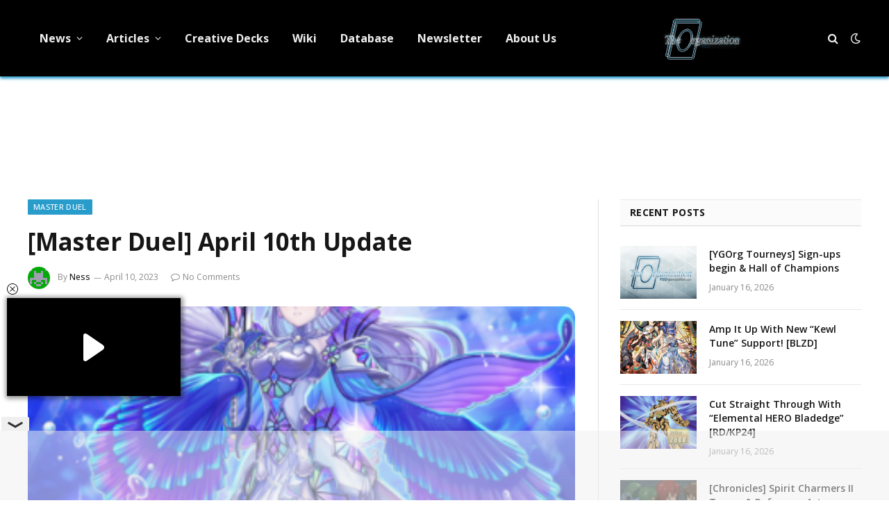

--- FILE ---
content_type: text/html; charset=UTF-8
request_url: https://ygorganization.com/master-duel-april-10th-update/
body_size: 15337
content:

<!DOCTYPE html>
<html lang="en-US" class="s-light site-s-light">

<head>

	<meta charset="UTF-8" />
	<meta name="viewport" content="width=device-width, initial-scale=1" />
	<title>YGOrganization | [Master Duel] April 10th Update</title><link rel="preload" as="image" imagesrcset="https://cdn.ygorganization.com/2023/04/rulkallosthumb.png" imagesizes="(max-width: 788px) 100vw, 788px" /><link rel="preload" as="font" href="https://ygorganization.com/wp-content/themes/smart-mag/css/icons/fonts/ts-icons.woff2?v2.8" type="font/woff2" crossorigin="anonymous" />

<!-- The SEO Framework by Sybre Waaijer -->
<link rel="canonical" href="https://ygorganization.com/master-duel-april-10th-update/" />
<link rel="shortlink" href="https://ygorganization.com/?p=90505" />
<meta name="description" content="Welcome…to 2022. -Addition of Cards that can be Generated The following Forbidden cards can now be generated for use in Unlimited Format matches: Guardragon…" />
<meta property="og:type" content="article" />
<meta property="og:locale" content="en_US" />
<meta property="og:site_name" content="YGOrganization" />
<meta property="og:title" content="YGOrganization | [Master Duel] April 10th Update" />
<meta property="og:description" content="Welcome…to 2022. -Addition of Cards that can be Generated The following Forbidden cards can now be generated for use in Unlimited Format matches: Guardragon Agarpain Guardragon Elpy Ib the World…" />
<meta property="og:url" content="https://ygorganization.com/master-duel-april-10th-update/" />
<meta property="og:image" content="https://cdn.ygorganization.com/2023/04/rulkallosthumb.png" />
<meta property="og:image:width" content="334" />
<meta property="og:image:height" content="336" />
<meta property="article:published_time" content="2023-04-10T08:23:47+00:00" />
<meta property="article:modified_time" content="2023-04-10T08:23:47+00:00" />
<meta property="article:publisher" content="https://www.facebook.com/ygorganization" />
<meta name="twitter:card" content="summary_large_image" />
<meta name="twitter:site" content="@ygorganization" />
<meta name="twitter:title" content="YGOrganization | [Master Duel] April 10th Update" />
<meta name="twitter:description" content="Welcome…to 2022. -Addition of Cards that can be Generated The following Forbidden cards can now be generated for use in Unlimited Format matches: Guardragon Agarpain Guardragon Elpy Ib the World…" />
<meta name="twitter:image" content="https://cdn.ygorganization.com/2023/04/rulkallosthumb.png" />
<meta name="google-site-verification" content="r4D9KTywHVcSxxT4B5qNSLY0NlO0icL437JTv-i9KJc" />
<meta name="msvalidate.01" content="2FD19D558FAB5748A92F9B184AA0A6D7" />
<meta name="yandex-verification" content="361a041310e0a651" />
<script type="application/ld+json">{"@context":"https://schema.org","@graph":[{"@type":"WebSite","@id":"https://ygorganization.com/#/schema/WebSite","url":"https://ygorganization.com/","name":"YGOrganization","description":"Ending Misinformation","inLanguage":"en-US","potentialAction":{"@type":"SearchAction","target":{"@type":"EntryPoint","urlTemplate":"https://ygorganization.com/search/{search_term_string}/"},"query-input":"required name=search_term_string"},"publisher":{"@type":"Organization","@id":"https://ygorganization.com/#/schema/Organization","name":"YGOrganization","url":"https://ygorganization.com/","sameAs":["https://facebook.com/ygorganization","https://twitter.com/ygorganization","https://youtube.com/theorganization"],"logo":{"@type":"ImageObject","url":"https://cdn.ygorganization.com/2024/11/logo.png","contentUrl":"https://cdn.ygorganization.com/2024/11/logo.png","width":474,"height":312,"contentSize":"236629"}}},{"@type":"WebPage","@id":"https://ygorganization.com/master-duel-april-10th-update/","url":"https://ygorganization.com/master-duel-april-10th-update/","name":"YGOrganization | [Master Duel] April 10th Update","description":"Welcome…to 2022. -Addition of Cards that can be Generated The following Forbidden cards can now be generated for use in Unlimited Format matches: Guardragon…","inLanguage":"en-US","isPartOf":{"@id":"https://ygorganization.com/#/schema/WebSite"},"breadcrumb":{"@type":"BreadcrumbList","@id":"https://ygorganization.com/#/schema/BreadcrumbList","itemListElement":[{"@type":"ListItem","position":1,"item":"https://ygorganization.com/","name":"YGOrganization"},{"@type":"ListItem","position":2,"item":"https://ygorganization.com/category/master-duel/","name":"Category: Master Duel"},{"@type":"ListItem","position":3,"name":"[Master Duel] April 10th Update"}]},"potentialAction":{"@type":"ReadAction","target":"https://ygorganization.com/master-duel-april-10th-update/"},"datePublished":"2023-04-10T08:23:47+00:00","dateModified":"2023-04-10T08:23:47+00:00","author":{"@type":"Person","@id":"https://ygorganization.com/#/schema/Person/21fdfb15014696ebecdb2d13923371d9","name":"Ness"}}]}</script>
<!-- / The SEO Framework by Sybre Waaijer | 6.71ms meta | 0.11ms boot -->

<link rel='dns-prefetch' href='//stats.wp.com' />
<link rel='dns-prefetch' href='//fonts.googleapis.com' />
<link rel="alternate" type="application/rss+xml" title="YGOrganization &raquo; Feed" href="https://ygorganization.com/feed/" />
<link rel="alternate" type="application/rss+xml" title="YGOrganization &raquo; Comments Feed" href="https://ygorganization.com/comments/feed/" />
<link rel="alternate" title="oEmbed (JSON)" type="application/json+oembed" href="https://ygorganization.com/wp-json/oembed/1.0/embed?url=https%3A%2F%2Fygorganization.com%2Fmaster-duel-april-10th-update%2F" />
<link rel="alternate" title="oEmbed (XML)" type="text/xml+oembed" href="https://ygorganization.com/wp-json/oembed/1.0/embed?url=https%3A%2F%2Fygorganization.com%2Fmaster-duel-april-10th-update%2F&#038;format=xml" />
<style id='wp-img-auto-sizes-contain-inline-css' type='text/css'>
img:is([sizes=auto i],[sizes^="auto," i]){contain-intrinsic-size:3000px 1500px}
/*# sourceURL=wp-img-auto-sizes-contain-inline-css */
</style>
<link rel='stylesheet' id='wpts_ui_css-css' href='https://ygorganization.com/wp-content/plugins/wordpress-post-tabs/css/styles/default/style.css?ver=1.6.2' type='text/css' media='all' />
<style id='wp-emoji-styles-inline-css' type='text/css'>

	img.wp-smiley, img.emoji {
		display: inline !important;
		border: none !important;
		box-shadow: none !important;
		height: 1em !important;
		width: 1em !important;
		margin: 0 0.07em !important;
		vertical-align: -0.1em !important;
		background: none !important;
		padding: 0 !important;
	}
/*# sourceURL=wp-emoji-styles-inline-css */
</style>
<style id='classic-theme-styles-inline-css' type='text/css'>
/*! This file is auto-generated */
.wp-block-button__link{color:#fff;background-color:#32373c;border-radius:9999px;box-shadow:none;text-decoration:none;padding:calc(.667em + 2px) calc(1.333em + 2px);font-size:1.125em}.wp-block-file__button{background:#32373c;color:#fff;text-decoration:none}
/*# sourceURL=/wp-includes/css/classic-themes.min.css */
</style>
<link rel='stylesheet' id='inline-spoilers-css-css' href='https://ygorganization.com/wp-content/plugins/inline-spoilers/build/style-index.css?ver=2.1.0' type='text/css' media='all' />
<link rel='stylesheet' id='widgetopts-styles-css' href='https://ygorganization.com/wp-content/plugins/widget-options/assets/css/widget-options.css?ver=4.1.3' type='text/css' media='all' />
<link rel='stylesheet' id='quick-login-css' href='https://ygorganization.com/wp-content/plugins/quick-login/assets/quick-login.css?ver=0.5' type='text/css' media='all' />
<link rel='stylesheet' id='smartmag-core-css' href='https://ygorganization.com/wp-content/themes/smart-mag/style.css?ver=9.5.0' type='text/css' media='all' />
<style id='smartmag-core-inline-css' type='text/css'>
:root { --c-main: #289dcc;
--c-main-rgb: 40,157,204;
--text-font: "Open Sans", system-ui, -apple-system, "Segoe UI", Arial, sans-serif;
--body-font: "Open Sans", system-ui, -apple-system, "Segoe UI", Arial, sans-serif;
--ui-font: "Open Sans", system-ui, -apple-system, "Segoe UI", Arial, sans-serif;
--title-font: "Open Sans", system-ui, -apple-system, "Segoe UI", Arial, sans-serif;
--h-font: "Open Sans", system-ui, -apple-system, "Segoe UI", Arial, sans-serif;
--tertiary-font: "Open Sans", system-ui, -apple-system, "Segoe UI", Arial, sans-serif;
--title-font: "Open Sans", system-ui, -apple-system, "Segoe UI", Arial, sans-serif;
--h-font: "Open Sans", system-ui, -apple-system, "Segoe UI", Arial, sans-serif;
--text-h-font: var(--h-font); }
.smart-head-main { --c-shadow: #289dcc; }
.smart-head-main .smart-head-top { --head-h: 0px; }
.navigation { font-family: "Open Sans", system-ui, -apple-system, "Segoe UI", Arial, sans-serif; }
.navigation-main .menu > li > a { font-size: 16px; font-weight: bold; font-style: normal; text-transform: initial; letter-spacing: 0em; }
.mobile-menu { font-family: "Open Sans", system-ui, -apple-system, "Segoe UI", Arial, sans-serif; font-size: 14px; }
.single-featured .featured, .the-post-header .featured { border-radius: 15px; --media-radius: 15px; overflow: hidden; }
.the-post-header .post-meta .post-title { font-family: "Open Sans", system-ui, -apple-system, "Segoe UI", Arial, sans-serif; }
@media (min-width: 940px) and (max-width: 1200px) { .navigation-main .menu > li > a { font-size: calc(10px + (16px - 10px) * .7); } }


/*# sourceURL=smartmag-core-inline-css */
</style>
<link rel='stylesheet' id='smartmag-magnific-popup-css' href='https://ygorganization.com/wp-content/themes/smart-mag/css/lightbox.css?ver=9.5.0' type='text/css' media='all' />
<link rel='stylesheet' id='smartmag-icons-css' href='https://ygorganization.com/wp-content/themes/smart-mag/css/icons/icons.css?ver=9.5.0' type='text/css' media='all' />
<link rel='stylesheet' id='smart-mag-child-css' href='https://ygorganization.com/wp-content/themes/smart-mag-child/style.css?ver=1.0' type='text/css' media='all' />
<link rel='stylesheet' id='tmmp-css' href='https://ygorganization.com/wp-content/plugins/team-members-pro/inc/css/tmm_style.css?ver=6.9' type='text/css' media='all' />
<link rel='stylesheet' id='smartmag-gfonts-custom-css' href='https://fonts.googleapis.com/css?family=Open+Sans%3A400%2C500%2C600%2C700' type='text/css' media='all' />
<script type="text/javascript" src="https://ygorganization.com/wp-includes/js/jquery/jquery.min.js?ver=3.7.1" id="jquery-core-js"></script>
<script type="text/javascript" src="https://ygorganization.com/wp-includes/js/jquery/jquery-migrate.min.js?ver=3.4.1" id="jquery-migrate-js"></script>
<script type="text/javascript" src="https://ygorganization.com/wp-content/plugins/team-members-pro/inc/js/tmm.min.js?ver=6.9" id="tmmp-js"></script>
<link rel="https://api.w.org/" href="https://ygorganization.com/wp-json/" /><link rel="alternate" title="JSON" type="application/json" href="https://ygorganization.com/wp-json/wp/v2/posts/90505" /><link rel="EditURI" type="application/rsd+xml" title="RSD" href="https://ygorganization.com/xmlrpc.php?rsd" />
<!-- HEAD -->
<script async src="https://cdn.fuseplatform.net/publift/tags/2/4051/fuse.js"></script>

<script>
  window.dataLayer = window.dataLayer || [];
  function gtag() { window.dataLayer.push(arguments); }
  gtag("consent", "default", {
    ad_storage: "denied",
    ad_user_data: "denied",
    ad_personalization: "denied",
    analytics_storage: "denied",
    functionality_storage: "denied",
    personalization_storage: "denied",
    security_storage: "granted",
    wait_for_update: 500
  });
  gtag("set", "ads_data_redaction", true);
</script>

<!-- Google tag (gtag.js) -->
<script async src="https://www.googletagmanager.com/gtag/js?id=G-G2Y4NMZPTG"></script>
<script>
  window.dataLayer = window.dataLayer || [];
  function gtag(){dataLayer.push(arguments);}
  gtag('js', new Date());

  gtag('config', 'G-G2Y4NMZPTG');
</script>

<script defer src="https://umami.ygorganization.com/script.js" data-website-id="a13aed6a-8198-46e5-8344-07f8fc78a404"></script>	<style>img#wpstats{display:none}</style>
		
		<script>
		var BunyadSchemeKey = 'bunyad-scheme';
		(() => {
			const d = document.documentElement;
			const c = d.classList;
			var scheme = localStorage.getItem(BunyadSchemeKey);
			
			if (!scheme && window.matchMedia && window.matchMedia('(prefers-color-scheme: dark)').matches) {
				scheme ='dark';
				d.dataset.autoDark = 1;
			}
			
			if (scheme) {
				d.dataset.origClass = c;
				scheme === 'dark' ? c.remove('s-light', 'site-s-light') : c.remove('s-dark', 'site-s-dark');
				c.add('site-s-' + scheme, 's-' + scheme);
			}
		})();
		</script>
		<meta name="generator" content="Elementor 3.32.2; features: e_font_icon_svg, additional_custom_breakpoints; settings: css_print_method-external, google_font-enabled, font_display-swap">
			<style>
				.e-con.e-parent:nth-of-type(n+4):not(.e-lazyloaded):not(.e-no-lazyload),
				.e-con.e-parent:nth-of-type(n+4):not(.e-lazyloaded):not(.e-no-lazyload) * {
					background-image: none !important;
				}
				@media screen and (max-height: 1024px) {
					.e-con.e-parent:nth-of-type(n+3):not(.e-lazyloaded):not(.e-no-lazyload),
					.e-con.e-parent:nth-of-type(n+3):not(.e-lazyloaded):not(.e-no-lazyload) * {
						background-image: none !important;
					}
				}
				@media screen and (max-height: 640px) {
					.e-con.e-parent:nth-of-type(n+2):not(.e-lazyloaded):not(.e-no-lazyload),
					.e-con.e-parent:nth-of-type(n+2):not(.e-lazyloaded):not(.e-no-lazyload) * {
						background-image: none !important;
					}
				}
			</style>
			<link rel="icon" href="https://cdn.ygorganization.com/2023/07/cropped-TheOrgLogo-32x32.png" sizes="32x32" />
<link rel="icon" href="https://cdn.ygorganization.com/2023/07/cropped-TheOrgLogo-192x192.png" sizes="192x192" />
<link rel="apple-touch-icon" href="https://cdn.ygorganization.com/2023/07/cropped-TheOrgLogo-180x180.png" />
<meta name="msapplication-TileImage" content="https://cdn.ygorganization.com/2023/07/cropped-TheOrgLogo-270x270.png" />
		<style type="text/css" id="wp-custom-css">
			.post-meta .cat-labels {
	flex-wrap: wrap;
}
.the-post.s-post-modern {
	display: flex;
	flex-direction: column;
}
.the-post.s-post-modern .related-posts {
	order: 10;
}

.site-s-dark .tmm_names .tmm_fname {
	font-weight: bold;
	color: white !important;
}
.site-s-dark .tmm_member {
	background-color: inherit !important;
	color: inherit !important;
	border-color: black;
}
.site-s-dark .tmm_more_info {
	color: inherit !important;
}
.site-s-dark :is(.tmm,.tmm_desc,.profileHeader){
    color: inherit !important;
}
.site-s-dark :is(.wp-block-inline-spoilers-block) {
	background-color: inherit !important;
	background: inherit !important;
}
.site-s-dark .wp-block-inline-spoilers-block summary {
	background-color: var(--c-contrast-0) !important;
}
/* MV CSS */
@media only screen and (min-width: 941px) {
.right-sidebar .main-sidebar{
min-width: 365px !important;
}
.right-sidebar .main-content{
max-width: calc(100% - 365px) !important;
}
}
#leaderboard_atf {
margin-top: 20px !important
}
.site-s-dark > body {
background: #151516 !important;
}

[data-fuse='header'] {
	height: 100px;
}

[data-fuse='com_incontent_1'] {
	height: 300px;
}

.main-sidebar > .inner,
#smartmag-block-codes-3,
#smartmag-block-codes-3 is:(.block,.a-wrap,.vrec_container) {
	height: 100%;
}		</style>
		

<style id='global-styles-inline-css' type='text/css'>
:root{--wp--preset--aspect-ratio--square: 1;--wp--preset--aspect-ratio--4-3: 4/3;--wp--preset--aspect-ratio--3-4: 3/4;--wp--preset--aspect-ratio--3-2: 3/2;--wp--preset--aspect-ratio--2-3: 2/3;--wp--preset--aspect-ratio--16-9: 16/9;--wp--preset--aspect-ratio--9-16: 9/16;--wp--preset--color--black: #000000;--wp--preset--color--cyan-bluish-gray: #abb8c3;--wp--preset--color--white: #ffffff;--wp--preset--color--pale-pink: #f78da7;--wp--preset--color--vivid-red: #cf2e2e;--wp--preset--color--luminous-vivid-orange: #ff6900;--wp--preset--color--luminous-vivid-amber: #fcb900;--wp--preset--color--light-green-cyan: #7bdcb5;--wp--preset--color--vivid-green-cyan: #00d084;--wp--preset--color--pale-cyan-blue: #8ed1fc;--wp--preset--color--vivid-cyan-blue: #0693e3;--wp--preset--color--vivid-purple: #9b51e0;--wp--preset--gradient--vivid-cyan-blue-to-vivid-purple: linear-gradient(135deg,rgb(6,147,227) 0%,rgb(155,81,224) 100%);--wp--preset--gradient--light-green-cyan-to-vivid-green-cyan: linear-gradient(135deg,rgb(122,220,180) 0%,rgb(0,208,130) 100%);--wp--preset--gradient--luminous-vivid-amber-to-luminous-vivid-orange: linear-gradient(135deg,rgb(252,185,0) 0%,rgb(255,105,0) 100%);--wp--preset--gradient--luminous-vivid-orange-to-vivid-red: linear-gradient(135deg,rgb(255,105,0) 0%,rgb(207,46,46) 100%);--wp--preset--gradient--very-light-gray-to-cyan-bluish-gray: linear-gradient(135deg,rgb(238,238,238) 0%,rgb(169,184,195) 100%);--wp--preset--gradient--cool-to-warm-spectrum: linear-gradient(135deg,rgb(74,234,220) 0%,rgb(151,120,209) 20%,rgb(207,42,186) 40%,rgb(238,44,130) 60%,rgb(251,105,98) 80%,rgb(254,248,76) 100%);--wp--preset--gradient--blush-light-purple: linear-gradient(135deg,rgb(255,206,236) 0%,rgb(152,150,240) 100%);--wp--preset--gradient--blush-bordeaux: linear-gradient(135deg,rgb(254,205,165) 0%,rgb(254,45,45) 50%,rgb(107,0,62) 100%);--wp--preset--gradient--luminous-dusk: linear-gradient(135deg,rgb(255,203,112) 0%,rgb(199,81,192) 50%,rgb(65,88,208) 100%);--wp--preset--gradient--pale-ocean: linear-gradient(135deg,rgb(255,245,203) 0%,rgb(182,227,212) 50%,rgb(51,167,181) 100%);--wp--preset--gradient--electric-grass: linear-gradient(135deg,rgb(202,248,128) 0%,rgb(113,206,126) 100%);--wp--preset--gradient--midnight: linear-gradient(135deg,rgb(2,3,129) 0%,rgb(40,116,252) 100%);--wp--preset--font-size--small: 13px;--wp--preset--font-size--medium: 20px;--wp--preset--font-size--large: 36px;--wp--preset--font-size--x-large: 42px;--wp--preset--spacing--20: 0.44rem;--wp--preset--spacing--30: 0.67rem;--wp--preset--spacing--40: 1rem;--wp--preset--spacing--50: 1.5rem;--wp--preset--spacing--60: 2.25rem;--wp--preset--spacing--70: 3.38rem;--wp--preset--spacing--80: 5.06rem;--wp--preset--shadow--natural: 6px 6px 9px rgba(0, 0, 0, 0.2);--wp--preset--shadow--deep: 12px 12px 50px rgba(0, 0, 0, 0.4);--wp--preset--shadow--sharp: 6px 6px 0px rgba(0, 0, 0, 0.2);--wp--preset--shadow--outlined: 6px 6px 0px -3px rgb(255, 255, 255), 6px 6px rgb(0, 0, 0);--wp--preset--shadow--crisp: 6px 6px 0px rgb(0, 0, 0);}:where(.is-layout-flex){gap: 0.5em;}:where(.is-layout-grid){gap: 0.5em;}body .is-layout-flex{display: flex;}.is-layout-flex{flex-wrap: wrap;align-items: center;}.is-layout-flex > :is(*, div){margin: 0;}body .is-layout-grid{display: grid;}.is-layout-grid > :is(*, div){margin: 0;}:where(.wp-block-columns.is-layout-flex){gap: 2em;}:where(.wp-block-columns.is-layout-grid){gap: 2em;}:where(.wp-block-post-template.is-layout-flex){gap: 1.25em;}:where(.wp-block-post-template.is-layout-grid){gap: 1.25em;}.has-black-color{color: var(--wp--preset--color--black) !important;}.has-cyan-bluish-gray-color{color: var(--wp--preset--color--cyan-bluish-gray) !important;}.has-white-color{color: var(--wp--preset--color--white) !important;}.has-pale-pink-color{color: var(--wp--preset--color--pale-pink) !important;}.has-vivid-red-color{color: var(--wp--preset--color--vivid-red) !important;}.has-luminous-vivid-orange-color{color: var(--wp--preset--color--luminous-vivid-orange) !important;}.has-luminous-vivid-amber-color{color: var(--wp--preset--color--luminous-vivid-amber) !important;}.has-light-green-cyan-color{color: var(--wp--preset--color--light-green-cyan) !important;}.has-vivid-green-cyan-color{color: var(--wp--preset--color--vivid-green-cyan) !important;}.has-pale-cyan-blue-color{color: var(--wp--preset--color--pale-cyan-blue) !important;}.has-vivid-cyan-blue-color{color: var(--wp--preset--color--vivid-cyan-blue) !important;}.has-vivid-purple-color{color: var(--wp--preset--color--vivid-purple) !important;}.has-black-background-color{background-color: var(--wp--preset--color--black) !important;}.has-cyan-bluish-gray-background-color{background-color: var(--wp--preset--color--cyan-bluish-gray) !important;}.has-white-background-color{background-color: var(--wp--preset--color--white) !important;}.has-pale-pink-background-color{background-color: var(--wp--preset--color--pale-pink) !important;}.has-vivid-red-background-color{background-color: var(--wp--preset--color--vivid-red) !important;}.has-luminous-vivid-orange-background-color{background-color: var(--wp--preset--color--luminous-vivid-orange) !important;}.has-luminous-vivid-amber-background-color{background-color: var(--wp--preset--color--luminous-vivid-amber) !important;}.has-light-green-cyan-background-color{background-color: var(--wp--preset--color--light-green-cyan) !important;}.has-vivid-green-cyan-background-color{background-color: var(--wp--preset--color--vivid-green-cyan) !important;}.has-pale-cyan-blue-background-color{background-color: var(--wp--preset--color--pale-cyan-blue) !important;}.has-vivid-cyan-blue-background-color{background-color: var(--wp--preset--color--vivid-cyan-blue) !important;}.has-vivid-purple-background-color{background-color: var(--wp--preset--color--vivid-purple) !important;}.has-black-border-color{border-color: var(--wp--preset--color--black) !important;}.has-cyan-bluish-gray-border-color{border-color: var(--wp--preset--color--cyan-bluish-gray) !important;}.has-white-border-color{border-color: var(--wp--preset--color--white) !important;}.has-pale-pink-border-color{border-color: var(--wp--preset--color--pale-pink) !important;}.has-vivid-red-border-color{border-color: var(--wp--preset--color--vivid-red) !important;}.has-luminous-vivid-orange-border-color{border-color: var(--wp--preset--color--luminous-vivid-orange) !important;}.has-luminous-vivid-amber-border-color{border-color: var(--wp--preset--color--luminous-vivid-amber) !important;}.has-light-green-cyan-border-color{border-color: var(--wp--preset--color--light-green-cyan) !important;}.has-vivid-green-cyan-border-color{border-color: var(--wp--preset--color--vivid-green-cyan) !important;}.has-pale-cyan-blue-border-color{border-color: var(--wp--preset--color--pale-cyan-blue) !important;}.has-vivid-cyan-blue-border-color{border-color: var(--wp--preset--color--vivid-cyan-blue) !important;}.has-vivid-purple-border-color{border-color: var(--wp--preset--color--vivid-purple) !important;}.has-vivid-cyan-blue-to-vivid-purple-gradient-background{background: var(--wp--preset--gradient--vivid-cyan-blue-to-vivid-purple) !important;}.has-light-green-cyan-to-vivid-green-cyan-gradient-background{background: var(--wp--preset--gradient--light-green-cyan-to-vivid-green-cyan) !important;}.has-luminous-vivid-amber-to-luminous-vivid-orange-gradient-background{background: var(--wp--preset--gradient--luminous-vivid-amber-to-luminous-vivid-orange) !important;}.has-luminous-vivid-orange-to-vivid-red-gradient-background{background: var(--wp--preset--gradient--luminous-vivid-orange-to-vivid-red) !important;}.has-very-light-gray-to-cyan-bluish-gray-gradient-background{background: var(--wp--preset--gradient--very-light-gray-to-cyan-bluish-gray) !important;}.has-cool-to-warm-spectrum-gradient-background{background: var(--wp--preset--gradient--cool-to-warm-spectrum) !important;}.has-blush-light-purple-gradient-background{background: var(--wp--preset--gradient--blush-light-purple) !important;}.has-blush-bordeaux-gradient-background{background: var(--wp--preset--gradient--blush-bordeaux) !important;}.has-luminous-dusk-gradient-background{background: var(--wp--preset--gradient--luminous-dusk) !important;}.has-pale-ocean-gradient-background{background: var(--wp--preset--gradient--pale-ocean) !important;}.has-electric-grass-gradient-background{background: var(--wp--preset--gradient--electric-grass) !important;}.has-midnight-gradient-background{background: var(--wp--preset--gradient--midnight) !important;}.has-small-font-size{font-size: var(--wp--preset--font-size--small) !important;}.has-medium-font-size{font-size: var(--wp--preset--font-size--medium) !important;}.has-large-font-size{font-size: var(--wp--preset--font-size--large) !important;}.has-x-large-font-size{font-size: var(--wp--preset--font-size--x-large) !important;}
/*# sourceURL=global-styles-inline-css */
</style>
</head>

<body class="wp-singular post-template-default single single-post postid-90505 single-format-standard wp-custom-logo wp-theme-smart-mag wp-child-theme-smart-mag-child right-sidebar post-layout-modern post-cat-2484 has-lb has-lb-sm has-sb-sep layout-normal elementor-default elementor-kit-100197">



<div class="main-wrap">

	
<div class="off-canvas-backdrop"></div>
<div class="mobile-menu-container off-canvas s-dark hide-menu-lg" id="off-canvas">

	<div class="off-canvas-head">
		<a href="#" class="close">
			<span class="visuallyhidden">Close Menu</span>
			<i class="tsi tsi-times"></i>
		</a>

		<div class="ts-logo">
					</div>
	</div>

	<div class="off-canvas-content">

					<ul class="mobile-menu"></ul>
		
		
		
		<div class="spc-social-block spc-social spc-social-b smart-head-social">
		
			
				<a href="https://www.facebook.com/ygorganization" class="link service s-facebook" target="_blank" rel="nofollow noopener">
					<i class="icon tsi tsi-facebook"></i>					<span class="visuallyhidden">Facebook</span>
				</a>
									
			
				<a href="https://twitter.com/ygorganization" class="link service s-twitter" target="_blank" rel="nofollow noopener">
					<i class="icon tsi tsi-twitter"></i>					<span class="visuallyhidden">X (Twitter)</span>
				</a>
									
			
				<a href="#" class="link service s-instagram" target="_blank" rel="nofollow noopener">
					<i class="icon tsi tsi-instagram"></i>					<span class="visuallyhidden">Instagram</span>
				</a>
									
			
		</div>

		
	</div>

</div>
<div class="smart-head smart-head-a smart-head-main" id="smart-head" data-sticky="auto" data-sticky-type="smart" data-sticky-full>
	
	<div class="smart-head-row smart-head-mid smart-head-row-3 s-dark smart-head-row-full">

		<div class="inner wrap">

							
				<div class="items items-left ">
					<div class="nav-wrap">
		<nav class="navigation navigation-main nav-hov-a">
			<ul id="menu-primary" class="menu"><li id="menu-item-14235" class="menu-item menu-item-type-taxonomy menu-item-object-category menu-item-has-children menu-cat-1 menu-item-14235"><a href="https://ygorganization.com/category/news/">News</a>
<ul class="sub-menu">
	<li id="menu-item-88760" class="menu-item menu-item-type-taxonomy menu-item-object-category menu-cat-2513 menu-item-88760"><a href="https://ygorganization.com/category/ocg-tcg/">OCG &amp; TCG</a></li>
	<li id="menu-item-112249" class="menu-item menu-item-type-taxonomy menu-item-object-category current-post-ancestor current-menu-parent current-post-parent menu-cat-2484 menu-item-112249"><a href="https://ygorganization.com/category/master-duel/">Master Duel</a></li>
	<li id="menu-item-88759" class="menu-item menu-item-type-taxonomy menu-item-object-category menu-cat-2134 menu-item-88759"><a href="https://ygorganization.com/category/news/rush-duel/">Rush Duel</a></li>
	<li id="menu-item-14237" class="menu-item menu-item-type-taxonomy menu-item-object-category menu-cat-14 menu-item-14237"><a href="https://ygorganization.com/category/news/spoilers/">Set Spoilers</a></li>
	<li id="menu-item-14236" class="menu-item menu-item-type-taxonomy menu-item-object-category menu-cat-15 menu-item-14236"><a href="https://ygorganization.com/category/news/f-and-l/">Forbidden &amp; Limited Lists</a></li>
</ul>
</li>
<li id="menu-item-14221" class="menu-item menu-item-type-taxonomy menu-item-object-category menu-item-has-children menu-cat-5 menu-item-14221"><a href="https://ygorganization.com/category/articles/">Articles</a>
<ul class="sub-menu">
	<li id="menu-item-14238" class="menu-item menu-item-type-taxonomy menu-item-object-category menu-item-has-children menu-cat-9 menu-item-14238"><a href="https://ygorganization.com/category/rulings/">Rulings</a>
	<ul class="sub-menu">
		<li id="menu-item-14243" class="menu-item menu-item-type-post_type menu-item-object-post menu-item-14243"><a href="https://ygorganization.com/summary-of-psct/">Summary of PSCT</a></li>
	</ul>
</li>
	<li id="menu-item-14222" class="menu-item menu-item-type-taxonomy menu-item-object-category menu-cat-27 menu-item-14222"><a href="https://ygorganization.com/category/articles/lore/">Card Lores</a></li>
	<li id="menu-item-14224" class="menu-item menu-item-type-taxonomy menu-item-object-category menu-cat-25 menu-item-14224"><a href="https://ygorganization.com/category/articles/deckbuild/">Deck Building</a></li>
	<li id="menu-item-14225" class="menu-item menu-item-type-taxonomy menu-item-object-category menu-cat-26 menu-item-14225"><a href="https://ygorganization.com/category/articles/strategy/">Strategy Guides</a></li>
	<li id="menu-item-14244" class="menu-item menu-item-type-taxonomy menu-item-object-category menu-item-has-children menu-cat-30 menu-item-14244"><a href="https://ygorganization.com/category/rulings/lists/">Lists</a>
	<ul class="sub-menu">
		<li id="menu-item-14247" class="menu-item menu-item-type-post_type menu-item-object-post menu-item-14247"><a href="https://ygorganization.com/tcgonly/">TCG Only</a></li>
		<li id="menu-item-14248" class="menu-item menu-item-type-post_type menu-item-object-post menu-item-14248"><a href="https://ygorganization.com/ocgonly/">OCG Only</a></li>
	</ul>
</li>
</ul>
</li>
<li id="menu-item-77884" class="menu-item menu-item-type-custom menu-item-object-custom menu-item-77884"><a href="https://ygorganization.com/creative-deck-archetype-archive/">Creative Decks</a></li>
<li id="menu-item-35785" class="menu-item menu-item-type-custom menu-item-object-custom menu-item-35785"><a href="https://yugipedia.com/wiki/Yugipedia">Wiki</a></li>
<li id="menu-item-61820" class="menu-item menu-item-type-custom menu-item-object-custom menu-item-61820"><a href="https://db.ygorganization.com/recent">Database</a></li>
<li id="menu-item-16960" class="menu-item menu-item-type-custom menu-item-object-custom menu-item-16960"><a href="http://eepurl.com/b79JR9">Newsletter</a></li>
<li id="menu-item-14246" class="menu-item menu-item-type-post_type menu-item-object-page menu-item-14246"><a href="https://ygorganization.com/about-us/">About Us</a></li>
</ul>		</nav>
	</div>
				</div>

							
				<div class="items items-center ">
					<a href="https://ygorganization.com/" title="YGOrganization" rel="home" class="logo-link ts-logo logo-is-image">
		<span>
			
				
					<img fetchpriority="high" src="https://cdn.ygorganization.com/2014/09/ygorglogo.png" class="logo-image" alt="YGOrganization" width="444" height="336"/>
									 
					</span>
	</a>				</div>

							
				<div class="items items-right ">
				

	<a href="#" class="search-icon has-icon-only is-icon" title="Search">
		<i class="tsi tsi-search"></i>
	</a>


<div class="scheme-switcher has-icon-only">
	<a href="#" class="toggle is-icon toggle-dark" title="Switch to Dark Design - easier on eyes.">
		<i class="icon tsi tsi-moon"></i>
	</a>
	<a href="#" class="toggle is-icon toggle-light" title="Switch to Light Design.">
		<i class="icon tsi tsi-bright"></i>
	</a>
</div>				</div>

						
		</div>
	</div>

	</div>
<div class="smart-head smart-head-a smart-head-mobile" id="smart-head-mobile" data-sticky="mid" data-sticky-type="smart" data-sticky-full>
	
	<div class="smart-head-row smart-head-mid smart-head-row-3 s-dark smart-head-row-full">

		<div class="inner wrap">

							
				<div class="items items-left ">
				
<button class="offcanvas-toggle has-icon" type="button" aria-label="Menu">
	<span class="hamburger-icon hamburger-icon-a">
		<span class="inner"></span>
	</span>
</button>				</div>

							
				<div class="items items-center ">
					<a href="https://ygorganization.com/" title="YGOrganization" rel="home" class="logo-link ts-logo logo-is-image">
		<span>
			
				
					<img fetchpriority="high" src="https://cdn.ygorganization.com/2014/09/ygorglogo.png" class="logo-image" alt="YGOrganization" width="444" height="336"/>
									 
					</span>
	</a>				</div>

							
				<div class="items items-right ">
				

	<a href="#" class="search-icon has-icon-only is-icon" title="Search">
		<i class="tsi tsi-search"></i>
	</a>


<div class="scheme-switcher has-icon-only">
	<a href="#" class="toggle is-icon toggle-dark" title="Switch to Dark Design - easier on eyes.">
		<i class="icon tsi tsi-moon"></i>
	</a>
	<a href="#" class="toggle is-icon toggle-light" title="Switch to Light Design.">
		<i class="icon tsi tsi-bright"></i>
	</a>
</div>				</div>

						
		</div>
	</div>

	</div><div class="a-wrap a-wrap-base a-wrap-2"> <div data-fuse="header" style="min-height: 100px;"></div>
<!-- GAM 71161633/YGORG_ygorganization/com_incontent_1 --></div>

<div class="main ts-contain cf right-sidebar">
	
		

<div class="ts-row">
	<div class="col-8 main-content s-post-contain">

					<div class="the-post-header s-head-modern s-head-modern-a">
	<div class="post-meta post-meta-a post-meta-left post-meta-single has-below"><div class="post-meta-items meta-above"><span class="meta-item cat-labels">
						
						<a href="https://ygorganization.com/category/master-duel/" class="category term-color-2484" rel="category">Master Duel</a>
					</span>
					</div><h1 class="is-title post-title">[Master Duel] April 10th Update</h1><div class="post-meta-items meta-below has-author-img"><span class="meta-item post-author has-img"><img alt='Ness' src='https://secure.gravatar.com/avatar/867253a1ebf8ade7e902ad4fb3d0df4a6e9cf21573613c7fdfb3e8e81a98b734?s=32&#038;d=retro&#038;r=pg' srcset='https://secure.gravatar.com/avatar/867253a1ebf8ade7e902ad4fb3d0df4a6e9cf21573613c7fdfb3e8e81a98b734?s=64&#038;d=retro&#038;r=pg 2x' class='avatar avatar-32 photo' height='32' width='32' decoding='async'/><span class="by">By</span> <a href="https://ygorganization.com/author/ness/" title="Posts by Ness" rel="author">Ness</a></span><span class="meta-item has-next-icon date"><time class="post-date" datetime="2023-04-10T03:23:47-04:00">April 10, 2023</time></span><span class="meta-item comments has-icon"><a href="https://ygorganization.com/master-duel-april-10th-update/#respond"><i class="tsi tsi-comment-o"></i>No Comments</a></span></div></div>	
	
</div>		
					<div class="single-featured">	
	<div class="featured">
				
			<a href="https://cdn.ygorganization.com/2023/04/rulkallosthumb.png" class="image-link media-ratio ratio-16-9" title="[Master Duel] April 10th Update"><img width="788" height="443" src="https://cdn.ygorganization.com/2023/04/rulkallosthumb.png" class="attachment-bunyad-main size-bunyad-main no-lazy skip-lazy wp-post-image" alt="" sizes="(max-width: 788px) 100vw, 788px" title="[Master Duel] April 10th Update" decoding="async" /></a>		
						
			</div>

	</div>
		
		<div class="the-post s-post-modern">

			<article id="post-90505" class="post-90505 post type-post status-publish format-standard has-post-thumbnail category-master-duel tag-amazoness tag-master-duel tag-melffy tag-puppet tag-sylvan tag-tearlaments tag-vernusylph">
				
<div class="post-content-wrap">
	
	<div class="post-content cf entry-content content-normal">

		
				
		<p>Welcome&#8230;to 2022.<br />
<span id="more-90505"></span></p>
<p>-Addition of Cards that can be Generated<br />
The following Forbidden cards can now be generated for use in Unlimited Format matches:<br />
Guardragon Agarpain<br />
Guardragon Elpy<br />
Ib the World Chalice Justiciar<br />
Knightmare Goblin<br />
Knightmare Mermaid</p>
<p>-New Accessories<br />
&#8211;New Duel Field: Madolche Chateau<br />
<a href="https://cdn.ygorganization.com/2023/04/chateaufield.png"><img decoding="async" class="alignnone size-full wp-image-90507" src="https://cdn.ygorganization.com/2023/04/chateaufield.png" alt="" width="1789" height="913" srcset="https://cdn.ygorganization.com/2023/04/chateaufield-300x153.png 300w, https://cdn.ygorganization.com/2023/04/chateaufield-1024x523.png 1024w, https://cdn.ygorganization.com/2023/04/chateaufield-1536x784.png 1536w, https://cdn.ygorganization.com/2023/04/chateaufield.png 1789w" sizes="(max-width: 1789px) 100vw, 1789px" /></a><br />
&#8220;A field of castles in a candy world full of dreams. A relaxing courtyard where people and animals alike can visit without worry.&#8221;<br />
Price: 600 gems</p>
<p>&#8211;New Monster Art: Vernusylph of the Flourishing Hills<br />
<a href="https://cdn.ygorganization.com/2023/04/vernusylphbg.png"><img loading="lazy" decoding="async" class="alignnone size-full wp-image-90508" src="https://cdn.ygorganization.com/2023/04/vernusylphbg.png" alt="" width="953" height="526" srcset="https://cdn.ygorganization.com/2023/04/vernusylphbg-300x166.png 300w, https://cdn.ygorganization.com/2023/04/vernusylphbg.png 953w" sizes="(max-width: 953px) 100vw, 953px" /></a><br />
&#8220;Fairies changing into the world&#8217;s spring attire. The coming of the warm season when trees bud and flowers bloom is also the time of the goddess&#8217; awakening.&#8221;<br />
Price: 250 gems</p>
<p>&#8211;New Icon Frame: Celebration of Spring Breeze<br />
<a href="https://cdn.ygorganization.com/2023/04/springicon.png"><img loading="lazy" decoding="async" class="alignnone size-full wp-image-90509" src="https://cdn.ygorganization.com/2023/04/springicon.png" alt="" width="374" height="382" srcset="https://cdn.ygorganization.com/2023/04/springicon-294x300.png 294w, https://cdn.ygorganization.com/2023/04/springicon.png 374w" sizes="(max-width: 374px) 100vw, 374px" /></a><br />
&#8220;An Icon Frame of ornaments prepared for the festivities held during the warm breezy season. Confetti dancing in the wind and the colors of decorated eggs brighten the world.&#8221;<br />
Price: 60 Gems</p>
<p>&#8211;New Icon: Melffy Staring Contest<br />
<a href="https://cdn.ygorganization.com/2023/04/melffyicon.png"><img loading="lazy" decoding="async" class="alignnone size-full wp-image-90510" src="https://cdn.ygorganization.com/2023/04/melffyicon.png" alt="" width="352" height="318" srcset="https://cdn.ygorganization.com/2023/04/melffyicon-300x271.png 300w, https://cdn.ygorganization.com/2023/04/melffyicon.png 352w" sizes="(max-width: 352px) 100vw, 352px" /></a><br />
&#8220;An Icon depicting &#8220;Melffy Rabby&#8221; playing in a staring contest. First on to blink loses!&#8221;<br />
Price: 50 Gems</p>
<p>&#8211;New Protector: Vera the Vernusylph Goddess<br />
<a href="https://cdn.ygorganization.com/2023/04/vernusylphsleeve.png"><img loading="lazy" decoding="async" class="alignnone size-full wp-image-90511" src="https://cdn.ygorganization.com/2023/04/vernusylphsleeve.png" alt="" width="359" height="445" srcset="https://cdn.ygorganization.com/2023/04/vernusylphsleeve-242x300.png 242w, https://cdn.ygorganization.com/2023/04/vernusylphsleeve.png 359w" sizes="(max-width: 359px) 100vw, 359px" /></a><br />
&#8220;Protectors depicting a goddess awakening upon the arrival of spring. For those who eagerly await the arrival of warmth.&#8221;<br />
Price: 100 Gems</p>
<p>&#8211;New Protector: Tearlaments Kaleido-Heart<br />
<a href="https://cdn.ygorganization.com/2023/04/kaleidoheartsleeve.png"><img loading="lazy" decoding="async" class="alignnone size-full wp-image-90512" src="https://cdn.ygorganization.com/2023/04/kaleidoheartsleeve.png" alt="" width="351" height="441" srcset="https://cdn.ygorganization.com/2023/04/kaleidoheartsleeve-239x300.png 239w, https://cdn.ygorganization.com/2023/04/kaleidoheartsleeve.png 351w" sizes="(max-width: 351px) 100vw, 351px" /></a><br />
&#8220;Protectors depicting a youth&#8217;s rampage through a world full of sorrow. For those who cherish fragments of power that spill over like pearls.&#8221;<br />
Price: 100 Gems</p>
<p>-New Selection Pack: Blessings of Nature<br />
<a href="https://cdn.ygorganization.com/2023/04/blessingsofnature.png"><img loading="lazy" decoding="async" class="alignnone size-full wp-image-90513" src="https://cdn.ygorganization.com/2023/04/blessingsofnature.png" alt="" width="952" height="528" srcset="https://cdn.ygorganization.com/2023/04/blessingsofnature-300x166.png 300w, https://cdn.ygorganization.com/2023/04/blessingsofnature.png 952w" sizes="(max-width: 952px) 100vw, 952px" /></a><br />
&#8220;Two archetypes are now available: &#8220;Vernusylph,&#8221; who scatter seeds in the Graveyard and then sprout out, and &#8220;Tearlaments,&#8221; who convert the sorrow of cards sent to the Graveyard into a mighty force! Other new cards that will bring new developments include the beautiful yet valiant warrior &#8220;Amazoness,&#8221; and new &#8220;Melffy&#8221; friends to romp around in the forest with!</p>
<p>UR (13/85):<br />
<a href="https://cdn.ygorganization.com/2023/04/blessingsUR.png"><img loading="lazy" decoding="async" class="alignnone size-full wp-image-90518" src="https://cdn.ygorganization.com/2023/04/blessingsUR.png" alt="" width="1603" height="557" srcset="https://cdn.ygorganization.com/2023/04/blessingsUR-300x104.png 300w, https://cdn.ygorganization.com/2023/04/blessingsUR-1024x356.png 1024w, https://cdn.ygorganization.com/2023/04/blessingsUR-1536x534.png 1536w, https://cdn.ygorganization.com/2023/04/blessingsUR.png 1603w" sizes="(max-width: 1603px) 100vw, 1603px" /></a></p>
<p>SR (17/85):<br />
<a href="https://cdn.ygorganization.com/2023/04/blessingsSR.png"><img loading="lazy" decoding="async" class="alignnone size-full wp-image-90517" src="https://cdn.ygorganization.com/2023/04/blessingsSR.png" alt="" width="1605" height="820" srcset="https://cdn.ygorganization.com/2023/04/blessingsSR-300x153.png 300w, https://cdn.ygorganization.com/2023/04/blessingsSR-1024x523.png 1024w, https://cdn.ygorganization.com/2023/04/blessingsSR-1536x785.png 1536w, https://cdn.ygorganization.com/2023/04/blessingsSR.png 1605w" sizes="(max-width: 1605px) 100vw, 1605px" /></a></p>
<p>R (20/85):<br />
<a href="https://cdn.ygorganization.com/2023/04/blessingsR.png"><img loading="lazy" decoding="async" class="alignnone size-full wp-image-90516" src="https://cdn.ygorganization.com/2023/04/blessingsR.png" alt="" width="1604" height="820" srcset="https://cdn.ygorganization.com/2023/04/blessingsR-300x153.png 300w, https://cdn.ygorganization.com/2023/04/blessingsR-1024x523.png 1024w, https://cdn.ygorganization.com/2023/04/blessingsR-1536x785.png 1536w, https://cdn.ygorganization.com/2023/04/blessingsR.png 1604w" sizes="(max-width: 1604px) 100vw, 1604px" /></a></p>
<p>N (35/85):<br />
<a href="https://cdn.ygorganization.com/2023/04/blessingsN1.png"><img loading="lazy" decoding="async" class="alignnone size-full wp-image-90515" src="https://cdn.ygorganization.com/2023/04/blessingsN1.png" alt="" width="1614" height="819" srcset="https://cdn.ygorganization.com/2023/04/blessingsN1-300x152.png 300w, https://cdn.ygorganization.com/2023/04/blessingsN1-1024x520.png 1024w, https://cdn.ygorganization.com/2023/04/blessingsN1-1536x779.png 1536w, https://cdn.ygorganization.com/2023/04/blessingsN1.png 1614w" sizes="(max-width: 1614px) 100vw, 1614px" /></a></p>
<p><a href="https://cdn.ygorganization.com/2023/04/blessingsN2.png"><img loading="lazy" decoding="async" class="alignnone size-full wp-image-90514" src="https://cdn.ygorganization.com/2023/04/blessingsN2.png" alt="" width="1602" height="553" srcset="https://cdn.ygorganization.com/2023/04/blessingsN2-300x104.png 300w, https://cdn.ygorganization.com/2023/04/blessingsN2-1024x353.png 1024w, https://cdn.ygorganization.com/2023/04/blessingsN2-1536x530.png 1536w, https://cdn.ygorganization.com/2023/04/blessingsN2.png 1602w" sizes="(max-width: 1602px) 100vw, 1602px" /></a></p>
<p>Additionally, the following cards have been stealth-added into the Legacy Pack:</p>
<p>UR:<br />
<a href="https://cdn.ygorganization.com/2023/04/legacyUR.png"><img loading="lazy" decoding="async" class="alignnone size-full wp-image-90519" src="https://cdn.ygorganization.com/2023/04/legacyUR.png" alt="" width="447" height="692" srcset="https://cdn.ygorganization.com/2023/04/legacyUR-194x300.png 194w, https://cdn.ygorganization.com/2023/04/legacyUR.png 447w" sizes="(max-width: 447px) 100vw, 447px" /></a></p>
<p>SR:<br />
<a href="https://cdn.ygorganization.com/2023/04/legacySR2.png"><img loading="lazy" decoding="async" class="alignnone size-full wp-image-90521" src="https://cdn.ygorganization.com/2023/04/legacySR2.png" alt="" width="451" height="692" srcset="https://cdn.ygorganization.com/2023/04/legacySR2-196x300.png 196w, https://cdn.ygorganization.com/2023/04/legacySR2.png 451w" sizes="(max-width: 451px) 100vw, 451px" /></a></p>
<p><a href="https://cdn.ygorganization.com/2023/04/legacySR1.png"><img loading="lazy" decoding="async" class="alignnone size-full wp-image-90522" src="https://cdn.ygorganization.com/2023/04/legacySR1.png" alt="" width="450" height="693" srcset="https://cdn.ygorganization.com/2023/04/legacySR1-195x300.png 195w, https://cdn.ygorganization.com/2023/04/legacySR1.png 450w" sizes="(max-width: 450px) 100vw, 450px" /></a></p>
<p><a href="https://cdn.ygorganization.com/2023/04/legacySR4.png"><img loading="lazy" decoding="async" class="alignnone size-full wp-image-90520" src="https://cdn.ygorganization.com/2023/04/legacySR4.png" alt="" width="451" height="692" srcset="https://cdn.ygorganization.com/2023/04/legacySR4-196x300.png 196w, https://cdn.ygorganization.com/2023/04/legacySR4.png 451w" sizes="(max-width: 451px) 100vw, 451px" /></a></p>
<p><a href="https://cdn.ygorganization.com/2023/04/legacySR3.png"><img loading="lazy" decoding="async" class="alignnone size-full wp-image-90523" src="https://cdn.ygorganization.com/2023/04/legacySR3.png" alt="" width="448" height="693" srcset="https://cdn.ygorganization.com/2023/04/legacySR3-194x300.png 194w, https://cdn.ygorganization.com/2023/04/legacySR3.png 448w" sizes="(max-width: 448px) 100vw, 448px" /></a></p>
<p>N:<br />
<a href="https://cdn.ygorganization.com/2023/04/legacyN2.png"><img loading="lazy" decoding="async" class="alignnone size-full wp-image-90524" src="https://cdn.ygorganization.com/2023/04/legacyN2.png" alt="" width="451" height="692" srcset="https://cdn.ygorganization.com/2023/04/legacyN2-196x300.png 196w, https://cdn.ygorganization.com/2023/04/legacyN2.png 451w" sizes="(max-width: 451px) 100vw, 451px" /></a></p>
<p><a href="https://cdn.ygorganization.com/2023/04/legacyN1.png"><img loading="lazy" decoding="async" class="alignnone size-full wp-image-90525" src="https://cdn.ygorganization.com/2023/04/legacyN1.png" alt="" width="449" height="693" srcset="https://cdn.ygorganization.com/2023/04/legacyN1-194x300.png 194w, https://cdn.ygorganization.com/2023/04/legacyN1.png 449w" sizes="(max-width: 449px) 100vw, 449px" /></a></p>

		<div class="a-wrap a-wrap-base a-wrap-6"> <!-- GAM 71161633/YGORG_ygorganization/incontent_footer -->
<div data-fuse="incontent_footer"></div></div>		
		
		
		
	</div>
</div>
	
	<div class="the-post-tags"><a href="https://ygorganization.com/tag/amazoness/" rel="tag">amazoness</a> <a href="https://ygorganization.com/tag/master-duel/" rel="tag">Master Duel</a> <a href="https://ygorganization.com/tag/melffy/" rel="tag">Melffy</a> <a href="https://ygorganization.com/tag/puppet/" rel="tag">Puppet</a> <a href="https://ygorganization.com/tag/sylvan/" rel="tag">Sylvan</a> <a href="https://ygorganization.com/tag/tearlaments/" rel="tag">Tearlaments</a> <a href="https://ygorganization.com/tag/vernusylph/" rel="tag">Vernusylph</a></div>
			</article>

			
	
	<div class="post-share-bot">
		<span class="info">Share.</span>
		
		<span class="share-links spc-social spc-social-colors spc-social-bg">

			
			
				<a href="https://www.facebook.com/sharer.php?u=https%3A%2F%2Fygorganization.com%2Fmaster-duel-april-10th-update%2F" class="service s-facebook tsi tsi-facebook" 
					title="Share on Facebook" target="_blank" rel="nofollow noopener">
					<span class="visuallyhidden">Facebook</span>

									</a>
					
			
				<a href="https://twitter.com/intent/tweet?url=https%3A%2F%2Fygorganization.com%2Fmaster-duel-april-10th-update%2F&#038;text=%5BMaster%20Duel%5D%20April%2010th%20Update" class="service s-twitter tsi tsi-twitter" 
					title="Share on X (Twitter)" target="_blank" rel="nofollow noopener">
					<span class="visuallyhidden">Twitter</span>

									</a>
					
			
				<a href="https://www.reddit.com/submit?url=https%3A%2F%2Fygorganization.com%2Fmaster-duel-april-10th-update%2F&#038;title=%5BMaster%20Duel%5D%20April%2010th%20Update" class="service s-reddit tsi tsi-reddit-alien" 
					title="Share on Reddit" target="_blank" rel="nofollow noopener">
					<span class="visuallyhidden">Reddit</span>

									</a>
					
			
			
		</span>
	</div>
	



	<div class="author-box">
			<section class="author-info">
	
		<img alt='' src='https://secure.gravatar.com/avatar/867253a1ebf8ade7e902ad4fb3d0df4a6e9cf21573613c7fdfb3e8e81a98b734?s=95&#038;d=retro&#038;r=pg' srcset='https://secure.gravatar.com/avatar/867253a1ebf8ade7e902ad4fb3d0df4a6e9cf21573613c7fdfb3e8e81a98b734?s=190&#038;d=retro&#038;r=pg 2x' class='avatar avatar-95 photo' height='95' width='95' decoding='async'/>		
		<div class="description">
			<a href="https://ygorganization.com/author/ness/" title="Posts by Ness" rel="author">Ness</a>			
			<ul class="social-icons">
						</ul>
			
			<p class="bio"></p>
		</div>
		
	</section>	</div>


	<section class="related-posts">
							
							
				<div class="block-head block-head-ac block-head-a block-head-a1 is-left">

					<h4 class="heading">Related <span class="color">Articles</span></h4>					
									</div>
				
			
				<section class="block-wrap block-grid cols-gap-sm mb-none" data-id="1">

				
			<div class="block-content">
					
	<div class="loop loop-grid loop-grid-sm grid grid-3 md:grid-2 xs:grid-1">

					
<article class="l-post grid-post grid-sm-post">

	
			<div class="media">

		
			<a href="https://ygorganization.com/master-duel-legend-anthology-new-accessories/" class="image-link media-ratio ratio-16-9" title="[Master Duel] Legend Anthology &#038; New Accessories"><span data-bgsrc="https://cdn.ygorganization.com/2026/01/anthologythumb-450x233.jpg" class="img bg-cover wp-post-image attachment-bunyad-medium size-bunyad-medium lazyload" data-bgset="https://cdn.ygorganization.com/2026/01/anthologythumb-300x155.jpg 300w, https://cdn.ygorganization.com/2026/01/anthologythumb-150x78.jpg 150w, https://cdn.ygorganization.com/2026/01/anthologythumb-450x233.jpg 450w, https://cdn.ygorganization.com/2026/01/anthologythumb.jpg 683w" data-sizes="(max-width: 377px) 100vw, 377px"></span></a>			
			
			
			
		
		</div>
	

	
		<div class="content">

			<div class="post-meta post-meta-a has-below"><h2 class="is-title post-title"><a href="https://ygorganization.com/master-duel-legend-anthology-new-accessories/">[Master Duel] Legend Anthology &#038; New Accessories</a></h2><div class="post-meta-items meta-below"><span class="meta-item date"><span class="date-link"><time class="post-date" datetime="2026-01-13T08:32:48-05:00">January 13, 2026</time></span></span></div></div>			
			
			
		</div>

	
</article>					
<article class="l-post grid-post grid-sm-post">

	
			<div class="media">

		
			<a href="https://ygorganization.com/master-duel-january-events-announced/" class="image-link media-ratio ratio-16-9" title="[Master Duel] January Events Announced"><span data-bgsrc="https://cdn.ygorganization.com/2026/01/cia-450x431.png" class="img bg-cover wp-post-image attachment-bunyad-medium size-bunyad-medium lazyload" data-bgset="https://cdn.ygorganization.com/2026/01/cia-300x288.png 300w, https://cdn.ygorganization.com/2026/01/cia-450x431.png 450w, https://cdn.ygorganization.com/2026/01/cia-768x736.png 768w, https://cdn.ygorganization.com/2026/01/cia.png 895w" data-sizes="(max-width: 377px) 100vw, 377px"></span></a>			
			
			
			
		
		</div>
	

	
		<div class="content">

			<div class="post-meta post-meta-a has-below"><h2 class="is-title post-title"><a href="https://ygorganization.com/master-duel-january-events-announced/">[Master Duel] January Events Announced</a></h2><div class="post-meta-items meta-below"><span class="meta-item date"><span class="date-link"><time class="post-date" datetime="2026-01-09T08:54:45-05:00">January 9, 2026</time></span></span></div></div>			
			
			
		</div>

	
</article>					
<article class="l-post grid-post grid-sm-post">

	
			<div class="media">

		
			<a href="https://ygorganization.com/master-duel-january-8th-update/" class="image-link media-ratio ratio-16-9" title="[Master Duel] January 8th Update"><span data-bgsrc="https://cdn.ygorganization.com/2026/01/crisisthumb-450x335.jpg" class="img bg-cover wp-post-image attachment-bunyad-medium size-bunyad-medium lazyload" data-bgset="https://cdn.ygorganization.com/2026/01/crisisthumb-300x223.jpg 300w, https://cdn.ygorganization.com/2026/01/crisisthumb-450x335.jpg 450w, https://cdn.ygorganization.com/2026/01/crisisthumb.jpg 576w" data-sizes="(max-width: 377px) 100vw, 377px"></span></a>			
			
			
			
		
		</div>
	

	
		<div class="content">

			<div class="post-meta post-meta-a has-below"><h2 class="is-title post-title"><a href="https://ygorganization.com/master-duel-january-8th-update/">[Master Duel] January 8th Update</a></h2><div class="post-meta-items meta-below"><span class="meta-item date"><span class="date-link"><time class="post-date" datetime="2026-01-08T04:05:59-05:00">January 8, 2026</time></span></span></div></div>			
			
			
		</div>

	
</article>		
	</div>

		
			</div>

		</section>
		
	</section>			
			<div class="comments">
				
	

	

	<div id="comments" class="comments-area ">

			<p class="nocomments">Comments are closed.</p>
		
	
	
	</div><!-- #comments -->
			</div>

		</div>
	</div>
	
			
	
	<aside class="col-4 main-sidebar has-sep">
	
			<div class="inner">
		
			
		<div id="smartmag-block-posts-small-2" class="widget ts-block-widget smartmag-widget-posts-small">		
		<div class="block">
					<section class="block-wrap block-posts-small block-sc mb-none" data-id="2">

			<div class="widget-title block-head block-head-ac block-head block-head-ac block-head-a block-head-a1 has-style"><h5 class="heading">Recent Posts</h5></div>	
			<div class="block-content">
				
	<div class="loop loop-small loop-small-a loop-sep loop-small-sep grid grid-1 md:grid-1 sm:grid-1 xs:grid-1">

					
<article class="l-post small-post small-a-post m-pos-left">

	
			<div class="media">

		
			<a href="https://ygorganization.com/genesys1signup/" class="image-link media-ratio ar-bunyad-thumb" title="[YGOrg Tourneys] Sign-ups begin &#038; Hall of Champions"><span data-bgsrc="https://cdn.ygorganization.com/2024/11/logo-300x197.png" class="img bg-cover wp-post-image attachment-medium size-medium lazyload" data-bgset="https://cdn.ygorganization.com/2024/11/logo-300x197.png 300w, https://cdn.ygorganization.com/2024/11/logo-150x99.png 150w, https://cdn.ygorganization.com/2024/11/logo-450x296.png 450w, https://cdn.ygorganization.com/2024/11/logo.png 474w" data-sizes="(max-width: 110px) 100vw, 110px"></span></a>			
			
			
			
		
		</div>
	

	
		<div class="content">

			<div class="post-meta post-meta-a post-meta-left has-below"><h4 class="is-title post-title"><a href="https://ygorganization.com/genesys1signup/">[YGOrg Tourneys] Sign-ups begin &#038; Hall of Champions</a></h4><div class="post-meta-items meta-below"><span class="meta-item date"><span class="date-link"><time class="post-date" datetime="2026-01-16T19:13:56-05:00">January 16, 2026</time></span></span></div></div>			
			
			
		</div>

	
</article>	
					
<article class="l-post small-post small-a-post m-pos-left">

	
			<div class="media">

		
			<a href="https://ygorganization.com/back2backdeathdealers/" class="image-link media-ratio ar-bunyad-thumb" title="Amp It Up With New &#8220;Kewl Tune&#8221; Support! [BLZD]"><span data-bgsrc="https://cdn.ygorganization.com/2026/01/Back2Back.png" class="img bg-cover wp-post-image attachment-large size-large lazyload" data-bgset="https://cdn.ygorganization.com/2026/01/Back2Back-150x128.png 150w, https://cdn.ygorganization.com/2026/01/Back2Back.png 224w" data-sizes="(max-width: 110px) 100vw, 110px"></span></a>			
			
			
			
		
		</div>
	

	
		<div class="content">

			<div class="post-meta post-meta-a post-meta-left has-below"><h4 class="is-title post-title"><a href="https://ygorganization.com/back2backdeathdealers/">Amp It Up With New &#8220;Kewl Tune&#8221; Support! [BLZD]</a></h4><div class="post-meta-items meta-below"><span class="meta-item date"><span class="date-link"><time class="post-date" datetime="2026-01-16T07:20:59-05:00">January 16, 2026</time></span></span></div></div>			
			
			
		</div>

	
</article>	
					
<article class="l-post small-post small-a-post m-pos-left">

	
			<div class="media">

		
			<a href="https://ygorganization.com/owtheedge/" class="image-link media-ratio ar-bunyad-thumb" title="Cut Straight Through With &#8220;Elemental HERO Bladedge&#8221; [RD/KP24]"><span data-bgsrc="https://cdn.ygorganization.com/2026/01/ElementalHEROBladedge-JP-Anime-GX-NC-1-300x225.png" class="img bg-cover wp-post-image attachment-medium size-medium lazyload" data-bgset="https://cdn.ygorganization.com/2026/01/ElementalHEROBladedge-JP-Anime-GX-NC-1-300x225.png 300w, https://cdn.ygorganization.com/2026/01/ElementalHEROBladedge-JP-Anime-GX-NC-1-150x112.png 150w, https://cdn.ygorganization.com/2026/01/ElementalHEROBladedge-JP-Anime-GX-NC-1-450x337.png 450w, https://cdn.ygorganization.com/2026/01/ElementalHEROBladedge-JP-Anime-GX-NC-1.png 624w" data-sizes="(max-width: 110px) 100vw, 110px"></span></a>			
			
			
			
		
		</div>
	

	
		<div class="content">

			<div class="post-meta post-meta-a post-meta-left has-below"><h4 class="is-title post-title"><a href="https://ygorganization.com/owtheedge/">Cut Straight Through With &#8220;Elemental HERO Bladedge&#8221; [RD/KP24]</a></h4><div class="post-meta-items meta-below"><span class="meta-item date"><span class="date-link"><time class="post-date" datetime="2026-01-16T05:33:10-05:00">January 16, 2026</time></span></span></div></div>			
			
			
		</div>

	
</article>	
					
<article class="l-post small-post small-a-post m-pos-left">

	
			<div class="media">

		
			<a href="https://ygorganization.com/chronicles-spirit-charmers-ii-teaser-reference-arts/" class="image-link media-ratio ar-bunyad-thumb" title="[Chronicles] Spirit Charmers II Teaser &#038; Reference Arts"><span data-bgsrc="https://cdn.ygorganization.com/2026/01/charmerthumb-300x169.jpg" class="img bg-cover wp-post-image attachment-medium size-medium lazyload" data-bgset="https://cdn.ygorganization.com/2026/01/charmerthumb-300x169.jpg 300w, https://cdn.ygorganization.com/2026/01/charmerthumb-1024x576.jpg 1024w, https://cdn.ygorganization.com/2026/01/charmerthumb-150x84.jpg 150w, https://cdn.ygorganization.com/2026/01/charmerthumb-450x253.jpg 450w, https://cdn.ygorganization.com/2026/01/charmerthumb-1200x675.jpg 1200w, https://cdn.ygorganization.com/2026/01/charmerthumb-768x432.jpg 768w, https://cdn.ygorganization.com/2026/01/charmerthumb.jpg 1280w" data-sizes="(max-width: 110px) 100vw, 110px"></span></a>			
			
			
			
		
		</div>
	

	
		<div class="content">

			<div class="post-meta post-meta-a post-meta-left has-below"><h4 class="is-title post-title"><a href="https://ygorganization.com/chronicles-spirit-charmers-ii-teaser-reference-arts/">[Chronicles] Spirit Charmers II Teaser &#038; Reference Arts</a></h4><div class="post-meta-items meta-below"><span class="meta-item date"><span class="date-link"><time class="post-date" datetime="2026-01-16T05:24:11-05:00">January 16, 2026</time></span></span></div></div>			
			
			
		</div>

	
</article>	
					
<article class="l-post small-post small-a-post m-pos-left">

	
			<div class="media">

		
			<a href="https://ygorganization.com/jointhetourneyteam/" class="image-link media-ratio ar-bunyad-thumb" title="[YGOrg Tourneys] Judge Call + Commentary team call"><span data-bgsrc="https://cdn.ygorganization.com/2023/07/TheOrgLogo-300x300.png" class="img bg-cover wp-post-image attachment-medium size-medium lazyload" data-bgset="https://cdn.ygorganization.com/2023/07/TheOrgLogo-300x300.png 300w, https://cdn.ygorganization.com/2023/07/TheOrgLogo-150x150.png 150w, https://cdn.ygorganization.com/2023/07/TheOrgLogo.png 640w" data-sizes="(max-width: 110px) 100vw, 110px"></span></a>			
			
			
			
		
		</div>
	

	
		<div class="content">

			<div class="post-meta post-meta-a post-meta-left has-below"><h4 class="is-title post-title"><a href="https://ygorganization.com/jointhetourneyteam/">[YGOrg Tourneys] Judge Call + Commentary team call</a></h4><div class="post-meta-items meta-below"><span class="meta-item date"><span class="date-link"><time class="post-date" datetime="2026-01-15T15:25:19-05:00">January 15, 2026</time></span></span></div></div>			
			
			
		</div>

	
</article>	
		
	</div>

					</div>

		</section>
				</div>

		</div>		</div>
	
	</aside>
	
</div>
	</div>

<div class="a-wrap a-wrap-base a-wrap-3"> <!-- GAM 71161633/YGORG_ygorganization/incontent_footer -->
<div data-fuse="incontent_footer"></div></div>			<footer class="main-footer cols-gap-lg footer-bold s-dark">

					
	
			<div class="lower-footer bold-footer-lower">
			<div class="ts-contain inner">

				

				
		<div class="spc-social-block spc-social spc-social-b ">
		
			
				<a href="https://www.facebook.com/ygorganization" class="link service s-facebook" target="_blank" rel="nofollow noopener">
					<i class="icon tsi tsi-facebook"></i>					<span class="visuallyhidden">Facebook</span>
				</a>
									
			
				<a href="https://twitter.com/ygorganization" class="link service s-twitter" target="_blank" rel="nofollow noopener">
					<i class="icon tsi tsi-twitter"></i>					<span class="visuallyhidden">X (Twitter)</span>
				</a>
									
			
				<a href="https://www.youtube.com/@TheOrganization" class="link service s-youtube" target="_blank" rel="nofollow noopener">
					<i class="icon tsi tsi-youtube-play"></i>					<span class="visuallyhidden">YouTube</span>
				</a>
									
			
				<a href="https://discord.gg/theorganization" class="link service s-discord" target="_blank" rel="nofollow noopener">
					<i class="icon tsi tsi-discord"></i>					<span class="visuallyhidden">Discord</span>
				</a>
									
			
				<a href="https://ygorganization.com/feed/" class="link service s-rss" target="_blank" rel="nofollow noopener">
					<i class="icon tsi tsi-rss"></i>					<span class="visuallyhidden">RSS</span>
				</a>
									
			
		</div>

		
											
						<div class="links">
							<div class="menu-footer-container"><ul id="menu-footer" class="menu"><li id="menu-item-100213" class="menu-item menu-item-type-post_type menu-item-object-page menu-item-privacy-policy menu-item-100213"><a rel="privacy-policy" href="https://ygorganization.com/tos-pp/">Terms of Service / Privacy Policy</a></li>
<li id="menu-item-100214" class="menu-item menu-item-type-custom menu-item-object-custom menu-item-100214"><a href="/cdn-cgi/l/email-protection#1e7d71706a7f7d6a5e6779716c797f7077647f6a777170307d7173">Contact Us</a></li>
</ul></div>						</div>
						
				
				<div class="copyright">
					&copy; 2026 YGOrganization. All rights reserved.				</div>
			</div>
		</div>		
			</footer>
		
	
</div><!-- .main-wrap -->



	<div class="search-modal-wrap" data-scheme="dark">
		<div class="search-modal-box" role="dialog" aria-modal="true">

			<form method="get" class="search-form" action="https://ygorganization.com/">
				<input type="search" class="search-field live-search-query" name="s" placeholder="Search..." value="" required />

				<button type="submit" class="search-submit visuallyhidden">Submit</button>

				<p class="message">
					Type above and press <em>Enter</em> to search. Press <em>Esc</em> to cancel.				</p>
						
			</form>

		</div>
	</div>


<script data-cfasync="false" src="/cdn-cgi/scripts/5c5dd728/cloudflare-static/email-decode.min.js"></script><script type="speculationrules">
{"prefetch":[{"source":"document","where":{"and":[{"href_matches":"/*"},{"not":{"href_matches":["/wp-*.php","/wp-admin/*","/wp-content/uploads/*","/wp-content/*","/wp-content/plugins/*","/wp-content/themes/smart-mag-child/*","/wp-content/themes/smart-mag/*","/*\\?(.+)"]}},{"not":{"selector_matches":"a[rel~=\"nofollow\"]"}},{"not":{"selector_matches":".no-prefetch, .no-prefetch a"}}]},"eagerness":"conservative"}]}
</script>
<script type="application/ld+json">{"@context":"http:\/\/schema.org","@type":"Article","headline":"[Master Duel] April 10th Update","url":"https:\/\/ygorganization.com\/master-duel-april-10th-update\/","image":{"@type":"ImageObject","url":"https:\/\/cdn.ygorganization.com\/2023\/04\/rulkallosthumb.png","width":334,"height":336},"datePublished":"2023-04-10T03:23:47-04:00","dateModified":"2023-04-10T03:23:47-04:00","author":{"@type":"Person","name":"Ness"},"publisher":{"@type":"Organization","name":"YGOrganization","sameAs":"https:\/\/ygorganization.com","logo":{"@type":"ImageObject","url":"https:\/\/cdn.ygorganization.com\/2014\/09\/ygorglogo.png"}},"mainEntityOfPage":{"@type":"WebPage","@id":"https:\/\/ygorganization.com\/master-duel-april-10th-update\/"}}</script>
			<script>
				const lazyloadRunObserver = () => {
					const lazyloadBackgrounds = document.querySelectorAll( `.e-con.e-parent:not(.e-lazyloaded)` );
					const lazyloadBackgroundObserver = new IntersectionObserver( ( entries ) => {
						entries.forEach( ( entry ) => {
							if ( entry.isIntersecting ) {
								let lazyloadBackground = entry.target;
								if( lazyloadBackground ) {
									lazyloadBackground.classList.add( 'e-lazyloaded' );
								}
								lazyloadBackgroundObserver.unobserve( entry.target );
							}
						});
					}, { rootMargin: '200px 0px 200px 0px' } );
					lazyloadBackgrounds.forEach( ( lazyloadBackground ) => {
						lazyloadBackgroundObserver.observe( lazyloadBackground );
					} );
				};
				const events = [
					'DOMContentLoaded',
					'elementor/lazyload/observe',
				];
				events.forEach( ( event ) => {
					document.addEventListener( event, lazyloadRunObserver );
				} );
			</script>
			<script type="text/javascript" src="https://ygorganization.com/wp-includes/js/jquery/ui/core.min.js?ver=1.13.3" id="jquery-ui-core-js"></script>
<script type="text/javascript" src="https://ygorganization.com/wp-includes/js/jquery/ui/tabs.min.js?ver=1.13.3" id="jquery-ui-tabs-js"></script>
<script type="text/javascript" src="https://ygorganization.com/wp-content/plugins/wordpress-post-tabs/js/jquery.posttabs.js?ver=1.6.2" id="jquery-posttabs-js"></script>
<script type="text/javascript" id="smartmag-lazyload-js-extra">
/* <![CDATA[ */
var BunyadLazy = {"type":"normal"};
//# sourceURL=smartmag-lazyload-js-extra
/* ]]> */
</script>
<script type="text/javascript" src="https://ygorganization.com/wp-content/themes/smart-mag/js/lazyload.js?ver=9.5.0" id="smartmag-lazyload-js"></script>
<script type="text/javascript" src="https://ygorganization.com/wp-content/plugins/inline-spoilers/build/view.js?ver=2.1.0" id="inline-spoilers-js-js"></script>
<script type="text/javascript" src="https://ygorganization.com/wp-content/themes/smart-mag/js/jquery.mfp-lightbox.js?ver=9.5.0" id="magnific-popup-js"></script>
<script type="text/javascript" src="https://ygorganization.com/wp-content/themes/smart-mag/js/jquery.sticky-sidebar.js?ver=9.5.0" id="theia-sticky-sidebar-js"></script>
<script type="text/javascript" id="smartmag-theme-js-extra">
/* <![CDATA[ */
var Bunyad = {"ajaxurl":"https://ygorganization.com/wp-admin/admin-ajax.php"};
//# sourceURL=smartmag-theme-js-extra
/* ]]> */
</script>
<script type="text/javascript" src="https://ygorganization.com/wp-content/themes/smart-mag/js/theme.js?ver=9.5.0" id="smartmag-theme-js"></script>
<script type="text/javascript" id="jetpack-stats-js-before">
/* <![CDATA[ */
_stq = window._stq || [];
_stq.push([ "view", JSON.parse("{\"v\":\"ext\",\"blog\":\"56106844\",\"post\":\"90505\",\"tz\":\"-5\",\"srv\":\"ygorganization.com\",\"j\":\"1:15.3.1\"}") ]);
_stq.push([ "clickTrackerInit", "56106844", "90505" ]);
//# sourceURL=jetpack-stats-js-before
/* ]]> */
</script>
<script type="text/javascript" src="https://stats.wp.com/e-202603.js" id="jetpack-stats-js" defer="defer" data-wp-strategy="defer"></script>
<script id="wp-emoji-settings" type="application/json">
{"baseUrl":"https://s.w.org/images/core/emoji/17.0.2/72x72/","ext":".png","svgUrl":"https://s.w.org/images/core/emoji/17.0.2/svg/","svgExt":".svg","source":{"concatemoji":"https://ygorganization.com/wp-includes/js/wp-emoji-release.min.js?ver=6.9"}}
</script>
<script type="module">
/* <![CDATA[ */
/*! This file is auto-generated */
const a=JSON.parse(document.getElementById("wp-emoji-settings").textContent),o=(window._wpemojiSettings=a,"wpEmojiSettingsSupports"),s=["flag","emoji"];function i(e){try{var t={supportTests:e,timestamp:(new Date).valueOf()};sessionStorage.setItem(o,JSON.stringify(t))}catch(e){}}function c(e,t,n){e.clearRect(0,0,e.canvas.width,e.canvas.height),e.fillText(t,0,0);t=new Uint32Array(e.getImageData(0,0,e.canvas.width,e.canvas.height).data);e.clearRect(0,0,e.canvas.width,e.canvas.height),e.fillText(n,0,0);const a=new Uint32Array(e.getImageData(0,0,e.canvas.width,e.canvas.height).data);return t.every((e,t)=>e===a[t])}function p(e,t){e.clearRect(0,0,e.canvas.width,e.canvas.height),e.fillText(t,0,0);var n=e.getImageData(16,16,1,1);for(let e=0;e<n.data.length;e++)if(0!==n.data[e])return!1;return!0}function u(e,t,n,a){switch(t){case"flag":return n(e,"\ud83c\udff3\ufe0f\u200d\u26a7\ufe0f","\ud83c\udff3\ufe0f\u200b\u26a7\ufe0f")?!1:!n(e,"\ud83c\udde8\ud83c\uddf6","\ud83c\udde8\u200b\ud83c\uddf6")&&!n(e,"\ud83c\udff4\udb40\udc67\udb40\udc62\udb40\udc65\udb40\udc6e\udb40\udc67\udb40\udc7f","\ud83c\udff4\u200b\udb40\udc67\u200b\udb40\udc62\u200b\udb40\udc65\u200b\udb40\udc6e\u200b\udb40\udc67\u200b\udb40\udc7f");case"emoji":return!a(e,"\ud83e\u1fac8")}return!1}function f(e,t,n,a){let r;const o=(r="undefined"!=typeof WorkerGlobalScope&&self instanceof WorkerGlobalScope?new OffscreenCanvas(300,150):document.createElement("canvas")).getContext("2d",{willReadFrequently:!0}),s=(o.textBaseline="top",o.font="600 32px Arial",{});return e.forEach(e=>{s[e]=t(o,e,n,a)}),s}function r(e){var t=document.createElement("script");t.src=e,t.defer=!0,document.head.appendChild(t)}a.supports={everything:!0,everythingExceptFlag:!0},new Promise(t=>{let n=function(){try{var e=JSON.parse(sessionStorage.getItem(o));if("object"==typeof e&&"number"==typeof e.timestamp&&(new Date).valueOf()<e.timestamp+604800&&"object"==typeof e.supportTests)return e.supportTests}catch(e){}return null}();if(!n){if("undefined"!=typeof Worker&&"undefined"!=typeof OffscreenCanvas&&"undefined"!=typeof URL&&URL.createObjectURL&&"undefined"!=typeof Blob)try{var e="postMessage("+f.toString()+"("+[JSON.stringify(s),u.toString(),c.toString(),p.toString()].join(",")+"));",a=new Blob([e],{type:"text/javascript"});const r=new Worker(URL.createObjectURL(a),{name:"wpTestEmojiSupports"});return void(r.onmessage=e=>{i(n=e.data),r.terminate(),t(n)})}catch(e){}i(n=f(s,u,c,p))}t(n)}).then(e=>{for(const n in e)a.supports[n]=e[n],a.supports.everything=a.supports.everything&&a.supports[n],"flag"!==n&&(a.supports.everythingExceptFlag=a.supports.everythingExceptFlag&&a.supports[n]);var t;a.supports.everythingExceptFlag=a.supports.everythingExceptFlag&&!a.supports.flag,a.supports.everything||((t=a.source||{}).concatemoji?r(t.concatemoji):t.wpemoji&&t.twemoji&&(r(t.twemoji),r(t.wpemoji)))});
//# sourceURL=https://ygorganization.com/wp-includes/js/wp-emoji-loader.min.js
/* ]]> */
</script>

<script defer src="https://static.cloudflareinsights.com/beacon.min.js/vcd15cbe7772f49c399c6a5babf22c1241717689176015" integrity="sha512-ZpsOmlRQV6y907TI0dKBHq9Md29nnaEIPlkf84rnaERnq6zvWvPUqr2ft8M1aS28oN72PdrCzSjY4U6VaAw1EQ==" data-cf-beacon='{"version":"2024.11.0","token":"97319cfe66cd463084a748bc1ce469fc","server_timing":{"name":{"cfCacheStatus":true,"cfEdge":true,"cfExtPri":true,"cfL4":true,"cfOrigin":true,"cfSpeedBrain":true},"location_startswith":null}}' crossorigin="anonymous"></script>
</body>
</html>

--- FILE ---
content_type: text/html; charset=utf-8
request_url: https://www.google.com/recaptcha/api2/aframe
body_size: 266
content:
<!DOCTYPE HTML><html><head><meta http-equiv="content-type" content="text/html; charset=UTF-8"></head><body><script nonce="atlQjPTpBWnnTF12y4NyHg">/** Anti-fraud and anti-abuse applications only. See google.com/recaptcha */ try{var clients={'sodar':'https://pagead2.googlesyndication.com/pagead/sodar?'};window.addEventListener("message",function(a){try{if(a.source===window.parent){var b=JSON.parse(a.data);var c=clients[b['id']];if(c){var d=document.createElement('img');d.src=c+b['params']+'&rc='+(localStorage.getItem("rc::a")?sessionStorage.getItem("rc::b"):"");window.document.body.appendChild(d);sessionStorage.setItem("rc::e",parseInt(sessionStorage.getItem("rc::e")||0)+1);localStorage.setItem("rc::h",'1768643112004');}}}catch(b){}});window.parent.postMessage("_grecaptcha_ready", "*");}catch(b){}</script></body></html>

--- FILE ---
content_type: text/plain
request_url: https://rtb.openx.net/openrtbb/prebidjs
body_size: -84
content:
{"id":"d4757bb4-47ca-479b-b65f-561e36905d68","nbr":0}

--- FILE ---
content_type: application/javascript; charset=utf-8
request_url: https://fundingchoicesmessages.google.com/f/AGSKWxXQLg-gT3W1DcH00O3E8F_5co6LP89vKtmbEeR4XkPVyv8hMRrJ0GPSU_8D8WjYBsry6nThDZ8egeko_-V7_GrD-PPZLkWshvHLBe4mFPTEfyrGk7ZXrRVX2bIGZ_XJ5-UbyZgq4L9cbvcXpgzBpQ4lQVP3gKSzWmxIe7k9KOvX4xkLX00SEgiVqN1H/__adlib./adtags._mainad./Banner-300x250./googleads.
body_size: -1290
content:
window['846654fa-c799-47d5-9403-7b4a036f800a'] = true;